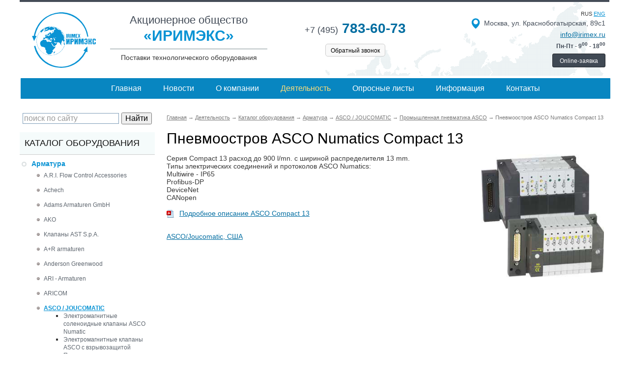

--- FILE ---
content_type: text/html; charset=utf-8
request_url: https://www.irimex.ru/services/catalog/armatura/asco/promyshlennaja_pnevmatika_asco/pnevmoostrov_asco_numatics_compact_13/
body_size: 57872
content:
<!DOCTYPE html>
<html lang="ru">
<head>
<meta charset="utf-8" />
<title>Пневмоостров ASCO Numatics Compact 13</title>
<meta name="keywords" content="Пневмоостров ASCO Numatics Compact 13" />
<meta name="description" content="Поставка высокотехнологичного оборудования и услуг в области технологических систем и оборудования от компании «ИРИМЭКС». Пневмоостров ASCO Numatics Compact 13. Реализация проектов «под ключ» для различных отраслей промышленности. Технологический консалтинг и дистрибуция в России и странах СНГ!" />
<meta name="viewport" content="width=device-width">
<script src="/lib/jquery/jquery.min.js"></script>
<script src="/js/main.js"></script>
<link rel="stylesheet" href="/css/styles.css" />
<link rel="stylesheet" href="/lib/fancybox/source/jquery.fancybox.css" />
<script type="text/javascript" src="/lib/fancybox/source/jquery.fancybox.js"></script>
<script src="/lib/fancybox/my.js"></script>
<link rel="stylesheet" href="/css/catrubs.css" />


<link rel="stylesheet" href="/css/mobile.css">
<script src="/js/mobile.js"></script>
</head>
<body>
<div class="page-wrapper">

<header>
<div class="page-header">
    
    <div class="topline"></div>
    
    <div class="header">
    
        <div class="logo">
            <div class="logo_pic"><a href="/"><img src="/img/int/logo.png" alt="Иримэкс"></a></div>
        </div>
        <div class="top_col2">
            <div class="line_1">Акционерное общество</div> 
            <div class="line_2">«ИРИМЭКС»</div> 
            <div class="line_3">Поставки технологического оборудования</div>
        </div>
        <div class="top_col_phone">
            <div class="phone"><a href="tel:+74957836073" style="text-decoration:none;"><span>+7 (495)</span> 783-60-73</a></div> 
            <div class="callback"><a href="/wins/callback.php" class="fwin_ns" data-fancybox-type="iframe" data-width="700" data-height="700">Обратный звонок</a></div>
        </div>
        <div class="top_col3">
            <div class="rus_eng">rus <a href="/eng/">eng</a></div>
            <div class="address"><img src="/img/int/icon-map.png">Москва, ул. Краснобогатырская, 89с1</div> 
            <div class="email"><a href="mailto:info@irimex.ru">info@irimex.ru</a></div> 
            <div class="grafik">Пн-Пт - 9<sup>00</sup> - 18<sup>00</sup></div>
            <div class="top_order"><div><a href="/wins/order.php" class="fwin_ns" data-fancybox-type="iframe" data-width="700" data-height="700">Online-заявка</a></div></div> 
        </div>
    
    </div>
    <div class="topmenu"><div class="mob_topmenu_lnk hide">&#8801; Меню</div><ul><li><a href="/">Главная</a></li>
<li><a href="/news/">Новости</a></li>
<li><a href="/company/">О компании</a></li>
<li><a href="/services/"><b>Деятельность</b></a></li>
<li><a href="/opros/">Опросные листы</a></li>
<li><a href="/info/">Информация</a></li>
<li><a href="/contacts/">Контакты</a></li>
</ul></div>

</div>
</header>






<div class="page-aside">
<aside>

<div class="ya-site-form ya-site-form_inited_no" onclick="return {'action':'http://www.irimex.ru/ysearch/','arrow':false,'bg':'transparent','fontsize':16,'fg':'#000000','language':'ru','logo':'rb','publicname':'Поиск по irimex.ru','suggest':false,'target':'_self','tld':'ru','type':2,'usebigdictionary':true,'searchid':2109122,'input_fg':'#000000','input_bg':'#ffffff','input_fontStyle':'normal','input_fontWeight':'normal','input_placeholder':'поиск по сайту','input_placeholderColor':'#999999','input_borderColor':'#7f9db9'}"><form action="https://yandex.ru/search/site/" method="get" target="_self"><input type="hidden" name="searchid" value="2109122"/><input type="hidden" name="l10n" value="ru"/><input type="hidden" name="reqenc" value=""/><input type="search" name="text" value=""/><input type="submit" value="Найти"/></form></div><style type="text/css">.ya-page_js_yes .ya-site-form_inited_no { display: none; }</style><script type="text/javascript">(function(w,d,c){var s=d.createElement('script'),h=d.getElementsByTagName('script')[0],e=d.documentElement;if((' '+e.className+' ').indexOf(' ya-page_js_yes ')===-1){e.className+=' ya-page_js_yes';}s.type='text/javascript';s.async=true;s.charset='utf-8';s.src=(d.location.protocol==='https:'?'https:':'http:')+'//site.yandex.net/v2.0/js/all.js';h.parentNode.insertBefore(s,h);(w[c]||(w[c]=[])).push(function(){Ya.Site.Form.init()})})(window,document,'yandex_site_callbacks');</script>
<div class="catalog_menu">
<div class="mob_catalog_menu_lnk hide">&#8801; Каталог оборудования</div><div class="title">Каталог оборудования</div><ul>
<li><a href="/services/catalog/armatura/"><b>Арматура</b></a><ul class="active"><li><a href="/services/catalog/armatura/ari_flow_control_accessories/">A.R.I. Flow Control Accessories</a></li><li><a href="/services/catalog/armatura/achech/">Achech</a></li><li><a href="/services/catalog/armatura/adams/">Adams Armaturen GmbH</a></li><li><a href="/services/catalog/armatura/ako/">AKO</a></li><li><a href="/services/catalog/armatura/ast_spa_ast_valves/">Клапаны AST S.p.A.</a></li><li><a href="/services/catalog/armatura/ar_armaturen/">A+R armaturen</a></li><li><a href="/services/catalog/armatura/anderson_greenwood/">Anderson Greenwood</a></li><li><a href="/services/catalog/armatura/ari_armaturen/">ARI - Armaturen</a></li><li><a href="/services/catalog/armatura/aricom/">ARICOM</a></li><li><a href="/services/catalog/armatura/asco/"><b>ASCO / JOUCOMATIC</b></a><ul class=""><li>
<a href="/services/catalog/armatura/asco/elektromagnitnye_solenoidnye_klapany_asco_numatic/">Электромагнитные соленоидные клапаны ASCO Numatic</a></li><li>
<a href="/services/catalog/armatura/asco/elektromagnitnye_klapany_asco_s_vzryvozasheitoy/">Электромагнитные клапаны ASCO с взрывозащитой</a></li><li>
<a href="/services/catalog/armatura/asco/pnevmoupravljaemye_klapany_asco/">Пневмоуправляемые клапаны ASCO</a></li><li>
<a href="/services/catalog/armatura/asco/impklap_avt/">Импульсные клапаны и автоматика</a></li><li>
<a href="/services/catalog/armatura/asco/diafragmennye_klapany_asco_dlja_sterilnyh_primeneniy/">Диафрагменные клапаны ASCO для стерильных применений</a></li><li>
<a href="/services/catalog/armatura/asco/klapany_asco_dlja_medicinskih_i_analiticheskih_priborov/">Клапаны ASCO для медицинских и аналитических приборов</a></li><li>
<a href="/services/catalog/armatura/asco/kriogennye_klapany_asco_numatics_dlja_nizkih_temperatur/">Криогенные клапаны Asco Numatics для низких температур</a></li><li>
<a href="/services/catalog/armatura/asco/klapany_asco_dlja_zapravochnyh_stanciy/">Клапаны ASCO для заправочных станций</a></li><li>
<a href="/services/catalog/armatura/asco/proporcionalnye_klapany/">Пропорциональные клапаны</a></li><li>
<a href="/services/catalog/armatura/asco/elektromagnitnye_klapany_dlja_vakuuma_asco_numatics/">Электромагнитные клапаны для вакуума ASCO Numatics</a></li><li>
<a href="/services/catalog/armatura/asco/promyshlennaja_pnevmatika_asco/"><b>Промышленная пневматика ASCO</b></a></li></ul></li><li><a href="/services/catalog/armatura/asv_stubbe/">ASV Stubbe</a></li><li><a href="/services/catalog/armatura/rubric_501/">Продукция компании AUMA</a></li><li><a href="/services/catalog/armatura/avk/">AVK International A/S</a></li><li><a href="/services/catalog/armatura/belman/">Belman Production</a></li><li><a href="/services/catalog/armatura/biffi/">Biffi, Италия</a></li><li><a href="/services/catalog/armatura/bohmer/">BOHMER</a></li><li><a href="/services/catalog/armatura/bray_controls/">Bray Controls</a></li><li><a href="/services/catalog/armatura/burkert/">Burkert</a></li><li><a href="/services/catalog/armatura/cera_system/">Cera System</a></li><li><a href="/services/catalog/armatura/chemat/">Шаровые краны CHEMAT</a></li><li><a href="/services/catalog/armatura/clarkson/">Clarkson</a></li><li><a href="/services/catalog/armatura/chisun_valve/">Chisun Valve - шиберные задвижки</a></li><li><a href="/services/catalog/armatura/cmo_valves/">CMO Valves</a></li><li><a href="/services/catalog/armatura/comeval/">Comeval</a></li><li><a href="/services/catalog/armatura/crosby/">Crosby</a></li><li><a href="/services/catalog/armatura/descote/">Descote</a></li><li><a href="/services/catalog/armatura/dewrance/">Dewrance</a></li><li><a href="/services/catalog/armatura/obratniye_klapaniy_dft/">DFT</a></li><li><a href="/services/catalog/armatura/ebro_armaturen/">EBRO ARMATUREN</a></li><li><a href="/services/catalog/armatura/erhard/">ERHARD</a></li><li><a href="/services/catalog/armatura/esa_pyronics/">ESA-Pyronics</a></li><li><a href="/services/catalog/armatura/faf/">FAF</a></li><li><a href="/services/catalog/armatura/famat/">Famat</a></li><li><a href="/services/catalog/armatura/fasani/">Fasani</a></li><li><a href="/services/catalog/armatura/fct/">FCT</a></li><li><a href="/services/catalog/armatura/produktsija_kompanii_fdc/">FDC</a></li><li><a href="/services/catalog/armatura/fip/">FIP</a></li><li><a href="/services/catalog/armatura/flamco/">Flamco</a></li><li><a href="/services/catalog/armatura/flocheck/">FloCheck</a></li><li><a href="/services/catalog/armatura/flow_safe/">Flow safe</a></li><li><a href="/services/catalog/armatura/flowserve/">FLOWSERVE</a></li><li><a href="/services/catalog/armatura/frenzelit/">FRENZELIT, тканевые компенсаторы</a></li><li><a href="/services/catalog/armatura/gachot/">Gachot</a></li><li><a href="/services/catalog/armatura/garlock/">Garlock</a></li><li><a href="/services/catalog/armatura/gefa/">GEFA Processtechnik GmbH</a></li><li><a href="/services/catalog/armatura/genebre/">Genebre S. A.</a></li><li><a href="/services/catalog/armatura/gestra/">GESTRA</a></li><li><a href="/services/catalog/armatura/goetze/">Goetze Armaturen</a></li><li><a href="/services/catalog/armatura/gusmar_gusberti_marcello/">GUSMAR (Gusberti Marcello)</a></li><li><a href="/services/catalog/armatura/hawle/">Hawle</a></li><li><a href="/services/catalog/armatura/nemen/">HEMEH</a></li><li><a href="/services/catalog/armatura/higa/">Продукция компании HIGA</a></li><li><a href="/services/catalog/armatura/hindle/">Hindle</a></li><li><a href="/services/catalog/armatura/hovap/">Hovap</a></li><li><a href="/services/catalog/armatura/honeywell/">Honeywell</a></li><li><a href="/services/catalog/armatura/inoxpa/">INOXPA </a></li><li><a href="/services/catalog/armatura/hora/">HORA</a></li><li><a href="/services/catalog/armatura/intervalve/">Intervalve</a></li><li><a href="/services/catalog/armatura/jc_valves/">JC Valves</a></li><li><a href="/services/catalog/armatura/jouka/">JOUKA</a></li><li><a href="/services/catalog/armatura/k_ball_sharoviye_kraniy/">K-Ball</a></li><li><a href="/services/catalog/armatura/keystone/">Keystone</a></li><li><a href="/services/catalog/armatura/kitz/">KITZ Corporation</a></li><li><a href="/services/catalog/armatura/klein/">Klein</a></li><li><a href="/services/catalog/armatura/kraft/">KRAFT</a></li><li><a href="/services/catalog/armatura/krombach/">Krombach Armaturen</a></li><li><a href="/services/catalog/armatura/ksb/">KSB</a></li><li><a href="/services/catalog/armatura/ktm/">KTM</a></li><li><a href="/services/catalog/armatura/kunkle/">KUNKLE & Cash</a></li><li><a href="/services/catalog/armatura/leser/">LESER</a></li><li><a href="/services/catalog/armatura/lm_valve/">L&M Valve</a></li><li><a href="/services/catalog/armatura/luceat/">Luceat</a></li><li><a href="/services/catalog/armatura/lunkenheimer/">Lunkenheimer</a></li><li><a href="/services/catalog/armatura/lupi/">LUPI</a></li><li><a href="/services/catalog/armatura/mankenberg/">Mankenberg</a></li><li><a href="/services/catalog/armatura/marston/">Marston</a></li><li><a href="/services/catalog/armatura/metso_automation/">Metso Automation</a></li><li><a href="/services/catalog/armatura/mit_armaturen/">MIT Armaturen</a></li><li><a href="/services/catalog/armatura/morin/">Morin</a></li><li><a href="/services/catalog/armatura/narvik/">Продукция компании Narvik</a></li><li><a href="/services/catalog/armatura/narvik_yarway/">Narvik-Yarway</a></li><li><a href="/services/catalog/armatura/neotecha/">Neotecha</a></li><li><a href="/services/catalog/armatura/neles/">Neles</a></li><li><a href="/services/catalog/armatura/pekos/">Pekos</a></li><li><a href="/services/catalog/armatura/noreva/">NOREVA</a></li><li><a href="/services/catalog/armatura/noro/">NORO</a></li><li><a href="/services/catalog/armatura/onis/">ONIS</a></li><li><a href="/services/catalog/armatura/orbinox/">Orbinox</a></li><li><a href="/services/catalog/armatura/pentair_valves_and_controls/">Pentair Valves and Controls</a></li><li><a href="/services/catalog/armatura/avid_privodiy_i_ustroystva_upravlenija/">AVID Приводы и устройства управления</a></li><li><a href="/services/catalog/armatura/persta/">Persta</a></li><li><a href="/services/catalog/armatura/produal/">Produal</a></li><li><a href="/services/catalog/armatura/raimondi/">Raimondi</a></li><li><a href="/services/catalog/armatura/reflex/">Reflex</a></li><li><a href="/services/catalog/armatura/rmg_regel_messtechnik_gmbh/">RMG REGEL + MESSTECHNIK GMBH</a></li><li><a href="/services/catalog/armatura/rovalve/">Rovalve</a></li><li><a href="/services/catalog/armatura/rmi/">RMI</a></li><li><a href="/services/catalog/armatura/samson/">Samson</a></li><li><a href="/services/catalog/armatura/sapag/">Sapag</a></li><li><a href="/services/catalog/armatura/idro_gas_engineering_ige/">Idro Gas Engineering (IGE)</a></li><li><a href="/services/catalog/armatura/sarasin_rsbd/">Sarasin-RSBD</a></li><li><a href="/services/catalog/armatura/sebim/">SEBIM</a></li><li><a href="/services/catalog/armatura/sempell/">Sempell</a></li><li><a href="/services/catalog/armatura/schuf/">SchuF</a></li><li><a href="/services/catalog/armatura/schroedahl/">SCHROEDAHL</a></li><li><a href="/services/catalog/armatura/schroeder_valves_gmbh/">Schroeder Valves GmbH</a></li><li><a href="/services/catalog/armatura/schubert__salzer/">Schubert & Salzer</a></li><li><a href="/services/catalog/armatura/siekmann_econosto/">SIEKMANN ECONOSTO</a></li><li><a href="/services/catalog/armatura/skycera/">SKYCERA</a></li><li><a href="/services/catalog/armatura/starline_spa/">STARLINE SPA</a></li><li><a href="/services/catalog/armatura/swissfluid/">Swissfluid</a></li><li><a href="/services/catalog/armatura/strack/">Strack</a></li><li><a href="/services/catalog/armatura/tecofi/">Tecofi</a></li><li><a href="/services/catalog/armatura/ttv/">TTV</a></li><li><a href="/services/catalog/armatura/tyco_waterworks/">TALIS</a></li><li><a href="/services/catalog/armatura/vanessa/">Vanessa</a></li><li><a href="/services/catalog/armatura/varec/">Varec</a></li><li><a href="/services/catalog/armatura/velan/">Velan</a></li><li><a href="/services/catalog/armatura/vexve/">Vexve</a></li><li><a href="/services/catalog/armatura/vonk/">Vonk</a></li><li><a href="/services/catalog/armatura/warex_valve/">Warex Valve</a></li><li><a href="/services/catalog/armatura/westlock/">Westlock</a></li><li><a href="/services/catalog/armatura/weir/">WEIR</a></li><li><a href="/services/catalog/armatura/winn/">Winn</a></li><li><a href="/services/catalog/armatura/cci_valve/">CCI Valve</a></li><li><a href="/services/catalog/armatura/whessoe/">Whessoe</a></li><li><a href="/services/catalog/armatura/xomox/">XOMOX</a></li><li><a href="/services/catalog/armatura/yakacik_valf_klinger/">Yakacik Valf Klinger</a></li><li><a href="/services/catalog/armatura/yarway/">Yarway</a></li><li><a href="/services/catalog/armatura/zd_valve_co/">ZD Valve Co.</a></li><li><a href="/services/catalog/armatura/zetkama/">Zetkama</a></li><li><a href="/services/catalog/armatura/rupture_pin/">Предохранительные клапаны с разрывной шпилькой RUPTURE PIN</a></li><li><a href="/services/catalog/armatura/himicheskaja_promiyshlennost/">Продукция химической промышленности</a></li><li><a href="/services/catalog/armatura/oborudovanie_proizvoditelja_dorot/">DOROT</a></li><li><a href="/services/catalog/armatura/sammi_machinery/">Sammi Machinery</a></li><li><a href="/services/catalog/armatura/produkcija_zavoda_himapparat/">Продукция Завода "Химаппарат"</a></li></ul></li><li><a href="/services/catalog/avariynye_dushi_fontany/">Аварийные души и фонтаны</a><ul class="float"><li><a href="/services/catalog/avariynye_dushi_fontany/avariyniye_dushi_i_fontaniy_aricom/">Аварийные души и фонтаны ARICOM TECHNOLOGIES</a></li><li><a href="/services/catalog/avariynye_dushi_fontany/elipsa/">Аварийные души и фонтаны ELIPSA Lab</a></li><li><a href="/services/catalog/avariynye_dushi_fontany/krusman/">Аварийные души и фонтаны KRUSMAN</a></li><li><a href="/services/catalog/avariynye_dushi_fontany/elipsa_giapremix/">Аварийные души и фонтаны GIA PREMIX</a></li><li><a href="/services/catalog/avariynye_dushi_fontany/avariyniye_dushi_i_fontaniy_fsp_tech/">Аварийные души и фонтаны FSP TECH Германия </a></li><li><a href="/services/catalog/avariynye_dushi_fontany/haws/">Аварийные души и фонтаны HAWS Corporation</a></li><li><a href="/services/catalog/avariynye_dushi_fontany/encon/">Аварийные души и фонтаны ENCON</a></li><li><a href="/services/catalog/avariynye_dushi_fontany/broen/">Аварийные души и фонтаны BROEN Lab</a></li><li><a href="/services/catalog/avariynye_dushi_fontany/ist/">Аварийные души и фонтаны IST</a></li><li><a href="/services/catalog/avariynye_dushi_fontany/avariynye_dushevye_kabiny_irimeks/">Аварийные душевые кабины ИРИМЭКС</a></li><li><a href="/services/catalog/avariynye_dushi_fontany/avariynye_dushi_i_fontany_dlja_glaz_tof/">Аварийные души и фонтаны для глаз TOF</a></li></ul></li><li><a href="/services/catalog/aktivirovanniye_ugli_i_katalizatoriy/">Активированные угли и катализаторы</a><ul class="float"><li><a href="/services/catalog/aktivirovanniye_ugli_i_katalizatoriy/silcarbon/">Активированные угли SILCARBON</a></li><li><a href="/services/catalog/aktivirovanniye_ugli_i_katalizatoriy/norit/">Активированные угли NORIT</a></li><li><a href="/services/catalog/aktivirovanniye_ugli_i_katalizatoriy/nwc/">Активированный уголь NWC Carbon</a></li><li><a href="/services/catalog/aktivirovanniye_ugli_i_katalizatoriy/donau_carbon/">Активированные угли DONAU CARBON</a></li><li><a href="/services/catalog/aktivirovanniye_ugli_i_katalizatoriy/oblasti_primenenija_produkcii/"> Области применения продукции</a></li><li><a href="/services/catalog/aktivirovanniye_ugli_i_katalizatoriy/aktivirovannye_ugli_derun_charcoal_carbon/">Активированные угли DERUN CHARCOAL CARBON </a></li></ul></li><li><a href="/services/catalog/analiticheskoe_kontrolno_izmeritelnoe_oborudovanie/">Аналитическое и контрольно-измерительное оборудование </a><ul class="float"><li><a href="/services/catalog/analiticheskoe_kontrolno_izmeritelnoe_oborudovanie/atago/">Продукция компании Atago</a></li><li><a href="/services/catalog/analiticheskoe_kontrolno_izmeritelnoe_oborudovanie/endresshauser/">Endress+Hauser </a></li><li><a href="/services/catalog/analiticheskoe_kontrolno_izmeritelnoe_oborudovanie/analizatoriy/">Анализаторы</a></li><li><a href="/services/catalog/analiticheskoe_kontrolno_izmeritelnoe_oborudovanie/kalibratoriy/">Калибраторы</a></li><li><a href="/services/catalog/analiticheskoe_kontrolno_izmeritelnoe_oborudovanie/rashodomery_peremennogo_perepada_davlenija/">Расходомеры переменного перепада давления</a></li><li><a href="/services/catalog/analiticheskoe_kontrolno_izmeritelnoe_oborudovanie/rashodomeriy/">Ультразвуковые расходомеры</a></li><li><a href="/services/catalog/analiticheskoe_kontrolno_izmeritelnoe_oborudovanie/universalniye_stendiy/">Универсальные стенды</a></li><li><a href="/services/catalog/analiticheskoe_kontrolno_izmeritelnoe_oborudovanie/xentaur/">Анализаторы влажности жидкостей и газов Xentaur</a></li><li><a href="/services/catalog/analiticheskoe_kontrolno_izmeritelnoe_oborudovanie/avtomaticheskaja_sistema_monitoringa_dymovyh_vybrosov_spe_sga/">Автоматическая система мониторинга дымовых выбросов СПЕ СГА</a></li></ul></li><li><a href="/services/catalog/gazoochistniye_sistemiy_i_filtriy/">Газоочистные системы и фильтры</a><ul class="float"><li><a href="/services/catalog/gazoochistniye_sistemiy_i_filtriy/ionoobmenniye_filtriy/">Ионообменные фильтры </a></li><li><a href="/services/catalog/gazoochistniye_sistemiy_i_filtriy/skrubber/">Скруббер</a></li><li><a href="/services/catalog/gazoochistniye_sistemiy_i_filtriy/volokno_kationoobmennoe_mion_k_15_prjaja_k_15/">Волокно катионообменное МИОН  К-15 (ПРЯЖА К-15)  </a></li></ul></li><li><a href="/services/catalog/reheat/">Горелочные системы</a><ul class="float"><li><a href="/services/catalog/reheat/cib_unigas/">Горелки CIB UNIGAS</a></li><li><a href="/services/catalog/reheat/esa_pyronics/">Горелки и горелочные системы ESA-Pyronics</a></li><li><a href="/services/catalog/reheat/oilon/">Горелки OILON</a></li><li><a href="/services/catalog/reheat/gorelki_riello/">Горелки Riello</a></li><li><a href="/services/catalog/reheat/saacke/">Горелки SAACKE</a></li><li><a href="/services/catalog/reheat/gorelki_rekumat/">Горелки REKUMAT</a></li><li><a href="/services/catalog/reheat/monoblochnye_gazovye_gorelki_emma/">Моноблочные газовые горелки EMMA</a></li></ul></li><li><a href="/services/catalog/dvigateli_motor_reduktory/">Двигатели, мотор-редукторы</a><ul class="float"><li><a href="/services/catalog/dvigateli_motor_reduktory/balkansko_eho/">Balkansko Echo (Балканско ехо)</a></li><li><a href="/services/catalog/dvigateli_motor_reduktory/bauer_gear_motor_gmbh/">Bauer Gear Motor GmbH</a></li><li><a href="/services/catalog/dvigateli_motor_reduktory/lenze/">LENZE</a></li></ul></li><li><a href="/services/catalog/kompensatoriy_i_kompensacionniye_ustroystva/">Компенсаторы, компенсационные устройства и металлорукава</a><ul class="float"><li><a href="/services/catalog/kompensatoriy_i_kompensacionniye_ustroystva/kompensatory_ayvaz/">Компенсаторы и гибкие металлические шланги AYVAZ</a></li><li><a href="/services/catalog/kompensatoriy_i_kompensacionniye_ustroystva/frenzelit/">Компенсаторы FRENZELIT Германия, тканевые компенсаторы</a></li><li><a href="/services/catalog/kompensatoriy_i_kompensacionniye_ustroystva/kompensatoriy_giorgi_engineering_srl/">Компенсаторы GIORGI ENGINEERING SRL Италия</a></li><li><a href="/services/catalog/kompensatoriy_i_kompensacionniye_ustroystva/intermetaflex_politeknik/">Компенсаторы Politeknik Турция</a></li><li><a href="/services/catalog/kompensatoriy_i_kompensacionniye_ustroystva/gibkie_trubnye_soedinenija_i_kompensatory_stenflex/">Гибкие трубные соединения и компенсаторы STENFLEX</a></li><li><a href="/services/catalog/kompensatoriy_i_kompensacionniye_ustroystva/baum/">Компенсаторы BAUM</a></li><li><a href="/services/catalog/kompensatoriy_i_kompensacionniye_ustroystva/uro_akovic_kompenzatori_doo/">Duro Dakovic Kompenzatori d.o.o</a></li><li><a href="/services/catalog/kompensatoriy_i_kompensacionniye_ustroystva/stabilizatoriy_davlenija_sd/">Стабилизаторы давления (СД)</a></li><li><a href="/services/catalog/kompensatoriy_i_kompensacionniye_ustroystva/montaj_i_ekspluatacija_kompensatorov/">Монтаж и эксплуатация компенсаторов</a></li><li><a href="/services/catalog/kompensatoriy_i_kompensacionniye_ustroystva/salnikoviye_kompensatoriy/">Сальниковые компенсаторы</a></li><li><a href="/services/catalog/kompensatoriy_i_kompensacionniye_ustroystva/linzoviye_kompensatoriy/">Компенсаторы линзовые</a></li><li><a href="/services/catalog/kompensatoriy_i_kompensacionniye_ustroystva/startoviye_kompensatoriy/">Стартовые компенсаторы</a></li><li><a href="/services/catalog/kompensatoriy_i_kompensacionniye_ustroystva/silfonniye_kompensatoriy/">Сильфонные компенсаторы</a></li><li><a href="/services/catalog/kompensatoriy_i_kompensacionniye_ustroystva/startoviye_silfonniye_kompensatoriy/">Стартовые сильфонные компенсаторы</a></li><li><a href="/services/catalog/kompensatoriy_i_kompensacionniye_ustroystva/kompensatoriy_ru/">Компенсаторы российского производства</a></li><li><a href="/services/catalog/kompensatoriy_i_kompensacionniye_ustroystva/metallorukava_vzm/">Металлорукава ВЗМ</a></li></ul></li><li><a href="/services/catalog/kompressornoe_oborudovanie/">Компрессорное оборудование</a><ul class="float"><li><a href="/services/catalog/kompressornoe_oborudovanie/bauer_kompressoren/">BAUER KOMPRESSOREN</a></li><li><a href="/services/catalog/kompressornoe_oborudovanie/dalgakiran/">DALGAKIRAN</a></li><li><a href="/services/catalog/kompressornoe_oborudovanie/porshnevye_kompressory/">Поршневые компрессоры</a></li><li><a href="/services/catalog/kompressornoe_oborudovanie/membrannye_kompressory/">Мембранные компрессоры</a></li><li><a href="/services/catalog/kompressornoe_oborudovanie/spiralnye_kompressory/">Спиральные компрессоры</a></li><li><a href="/services/catalog/kompressornoe_oborudovanie/vintovye_kompressory/">Винтовые компрессоры</a></li><li><a href="/services/catalog/kompressornoe_oborudovanie/rotorno_plastinchatye_kompressory/">Роторно-пластинчатые компрессоры</a></li><li><a href="/services/catalog/kompressornoe_oborudovanie/centrobejnye_kompressory/">Центробежные компрессоры</a></li><li><a href="/services/catalog/kompressornoe_oborudovanie/kompressory_tipa_rutsa_roots/">Компрессоры Roots</a></li></ul></li><li><a href="/services/catalog/kotelnoe_oborudovanie/">Котельное оборудование</a><ul class="float"><li><a href="/services/catalog/kotelnoe_oborudovanie/clayton_industries/">Котельное оборудование Clayton Industries</a></li><li><a href="/services/catalog/kotelnoe_oborudovanie/bbs_gmbh/">Котлы и котельное оборудование BBS GmbH</a></li><li><a href="/services/catalog/kotelnoe_oborudovanie/dymohodnye_sistemy_jeremias/">Дымоходные системы Jeremias</a></li><li><a href="/services/catalog/kotelnoe_oborudovanie/parogeneratory_promyshlennye_alba/">Парогенераторы промышленные Alba</a></li><li><a href="/services/catalog/kotelnoe_oborudovanie/vodogreynye_kotly_schuster/">Водогрейные котлы Schuster</a></li><li><a href="/services/catalog/kotelnoe_oborudovanie/kotly_erensan/">Котлы Erensan</a></li></ul></li><li><a href="/services/catalog/nasosnoe_oborudovanie/">Насосное оборудование</a><ul class="float"><li><a href="/services/catalog/nasosnoe_oborudovanie/saer_elettropompe_spa/">Насосы SAER Elettropompe S.p.A.</a></li><li><a href="/services/catalog/nasosnoe_oborudovanie/seko/">Насосы SEKO</a></li><li><a href="/services/catalog/nasosnoe_oborudovanie/milton_roy/">Насосы дозировочные Milton Roy</a></li><li><a href="/services/catalog/nasosnoe_oborudovanie/caprari/"> Насосы CAPRARI</a></li><li><a href="/services/catalog/nasosnoe_oborudovanie/dp_pumps/">Насосы и насосные установки DP-PUMPS</a></li><li><a href="/services/catalog/nasosnoe_oborudovanie/ebara/">Насосы EBARA</a></li><li><a href="/services/catalog/nasosnoe_oborudovanie/grundfos/">Насосы GRUNDFOS</a></li><li><a href="/services/catalog/nasosnoe_oborudovanie/watson_marlow/">Трубные насосы WATSON-MARLOW </a></li><li><a href="/services/catalog/nasosnoe_oborudovanie/pompetravaini/">Насосы Pompetravaini</a></li><li><a href="/services/catalog/nasosnoe_oborudovanie/tsurumi_pump/">Насосы Tsurumi</a></li><li><a href="/services/catalog/nasosnoe_oborudovanie/germetichniye_nasosiy_optimex_facilities_2/">Герметичные насосы OPTIMEX </a></li><li><a href="/services/catalog/nasosnoe_oborudovanie/nasosy_solidpump/">Насосы Solidpump</a></li><li><a href="/services/catalog/nasosnoe_oborudovanie/nasosy_flux/">Насосы Flux</a></li><li><a href="/services/catalog/nasosnoe_oborudovanie/nasosy_debem/">Насосы Debem</a></li><li><a href="/services/catalog/nasosnoe_oborudovanie/peristalticheskie_i_shpricevye_nasosy_shenchen/">Перистальтические и шприцевые насосы Innofluid (до 2024 г. Shenchen)</a></li></ul></li><li><a href="/services/catalog/pnevmaticheskoe_oborudovanie/">Пневматическое оборудование FESTO</a><ul class="float"><li><a href="/services/catalog/pnevmaticheskoe_oborudovanie/pnevmaticheskie_privody/">Пневматические приводы</a></li><li><a href="/services/catalog/pnevmaticheskoe_oborudovanie/servopnevmaticheskie_sistemy_pozicionirovanija/">Сервопневматические системы позиционирования</a></li><li><a href="/services/catalog/pnevmaticheskoe_oborudovanie/elektromehanicheskie_privody/">Электромеханические приводы</a></li><li><a href="/services/catalog/pnevmaticheskoe_oborudovanie/dvigateli_i_kontrollery/">Двигатели и контроллеры</a></li><li><a href="/services/catalog/pnevmaticheskoe_oborudovanie/zahvaty/">Захваты</a></li><li><a href="/services/catalog/pnevmaticheskoe_oborudovanie/sistema_peremesheenija/">Система перемещения</a></li><li><a href="/services/catalog/pnevmaticheskoe_oborudovanie/vakuumnaja_tehnika/">Вакуумная техника</a></li><li><a href="/services/catalog/pnevmaticheskoe_oborudovanie/raspredeliteli/">Распределители</a></li><li><a href="/services/catalog/pnevmaticheskoe_oborudovanie/pnevmoostrova/">Пневмоострова</a></li><li><a href="/services/catalog/pnevmaticheskoe_oborudovanie/motion_terminal/">Motion Terminal</a></li><li><a href="/services/catalog/pnevmaticheskoe_oborudovanie/datchiki/">Датчики</a></li><li><a href="/services/catalog/pnevmaticheskoe_oborudovanie/sistemy_obrabotki_izobrajeniy/">Системы обработки изображений</a></li><li><a href="/services/catalog/pnevmaticheskoe_oborudovanie/podgotovka_sjatogo_vozduha/">Подготовка сжатого воздуха</a></li><li><a href="/services/catalog/pnevmaticheskoe_oborudovanie/sistema_pnevmaticheskih_fitingov/">Система пневматических фитингов</a></li><li><a href="/services/catalog/pnevmaticheskoe_oborudovanie/elektricheskaja_tehnika_upravlenija/">Электрическая техника управления</a></li><li><a href="/services/catalog/pnevmaticheskoe_oborudovanie/tehnologija_upravlenija/">Технология управления</a></li><li><a href="/services/catalog/pnevmaticheskoe_oborudovanie/programmnoe_obespechenie/">Программное обеспечение</a></li><li><a href="/services/catalog/pnevmaticheskoe_oborudovanie/drugoe_pnevmaticheskoe_oborudovanie/">Другое пневматическое оборудование</a></li><li><a href="/services/catalog/pnevmaticheskoe_oborudovanie/tehnika_nepreryvnyh_processov/">Техника непрерывных процессов</a></li><li><a href="/services/catalog/pnevmaticheskoe_oborudovanie/gotovye_k_ustanovke_reshenija/">Готовые к установке решения</a></li><li><a href="/services/catalog/pnevmaticheskoe_oborudovanie/sistemy_orientirovannye_na_funkcii/">Системы ориентированные на функции</a></li></ul></li><li><a href="/services/catalog/protivopozharnaya_zaschita/">Противопожарное оборудование</a><ul class="float"><li><a href="/services/catalog/protivopozharnaya_zaschita/produkcija_duyar/">Продукция DUYAR</a></li><li><a href="/services/catalog/protivopozharnaya_zaschita/inbal/">Продукция для систем пожаротушения Inbal</a></li><li><a href="/services/catalog/protivopozharnaya_zaschita/viking/">Системы пожаротушения Viking</a></li><li><a href="/services/catalog/protivopozharnaya_zaschita/tyco_fire__building_products/">Tyco Fire & Building Products водяное и пенное пожаротушение</a></li><li><a href="/services/catalog/protivopozharnaya_zaschita/gazovoe_pennoe_vodjanoe_pojarotushenie_eusebi_impi/">Газовое, пенное, водяное пожаротушение EUSEBI IMPIANTI</a></li><li><a href="/services/catalog/protivopozharnaya_zaschita/dinansi/">Продукция DINANSI</a></li><li><a href="/services/catalog/protivopozharnaya_zaschita/cd/">Продукция CD</a></li><li><a href="/services/catalog/protivopozharnaya_zaschita/higa/">Пожарные гидранты HIGA</a></li><li><a href="/services/catalog/protivopozharnaya_zaschita/nasosiy_stancii/">Насосы, насосные станции пожаротушения</a></li><li><a href="/services/catalog/protivopozharnaya_zaschita/minimax/">Решения для пожаротушения Minimax</a></li><li><a href="/services/catalog/protivopozharnaya_zaschita/penoobrazovatel_uniseral/">Пенообразователь UNISERAL</a></li><li><a href="/services/catalog/protivopozharnaya_zaschita/mueller/">Противопожарная запорная арматура Mueller CO с клеймом UL/FM</a></li><li><a href="/services/catalog/protivopozharnaya_zaschita/oborudovanie_dlja_sistem_pojarotushenija_adl/">Пожаротушение производителя Reliable - США</a></li><li><a href="/services/catalog/protivopozharnaya_zaschita/oborudovanie_dlja_sistem_pojarotushenija/">Оборудование для систем пожаротушения</a></li><li><a href="/services/catalog/protivopozharnaya_zaschita/aeon/">Aeon арматура для противопожарной защиты с клеймом UL/FM</a></li><li><a href="/services/catalog/protivopozharnaya_zaschita/fire_force/">Fire Force системы пенного и водяного пожаротушения</a></li><li><a href="/services/catalog/protivopozharnaya_zaschita/turbodozatory_penoobrazovatelja_pojarnye_hardoz/">Турбодозаторы пенообразователя пожарные HARDOZ</a></li></ul></li><li><a href="/services/catalog/sistemiy_vodopodgotovki/">Системы водоподготовки и очистки воды</a><ul class="float"><li><a href="/services/catalog/sistemiy_vodopodgotovki/new_logic_research/">New Logic Research</a></li><li><a href="/services/catalog/sistemiy_vodopodgotovki/ochistka_pitevoy_vodiy/">Очистка питьевой воды</a></li><li><a href="/services/catalog/sistemiy_vodopodgotovki/ochistka_stochniyh_vod/">Очистка сточных вод</a></li><li><a href="/services/catalog/sistemiy_vodopodgotovki/filtry_polimery/">Фильтрационные системы из полимерных материалов</a></li><li><a href="/services/catalog/sistemiy_vodopodgotovki/ultrafiolet/">Оборудование ультрафиолетового обеззараживания воды</a></li></ul></li><li><a href="/services/catalog/teploobmennoe_oborudovanie/">Теплообменное оборудование, рекуператоры</a><ul class="float"><li><a href="/services/catalog/teploobmennoe_oborudovanie/ridan/">Теплообменное оборудование Ридан</a></li><li><a href="/services/catalog/teploobmennoe_oborudovanie/sondex/">Теплообменное оборудование Sondex</a></li><li><a href="/services/catalog/teploobmennoe_oborudovanie/funke/">Теплообменное оборудование Funke</a></li><li><a href="/services/catalog/teploobmennoe_oborudovanie/tranter/">Теплообменное оборудование Tranter</a></li><li><a href="/services/catalog/teploobmennoe_oborudovanie/nemen/">Теплообменники SECESPOL</a></li><li><a href="/services/catalog/teploobmennoe_oborudovanie/medno_alyuminevye_teploobmenniki/">Медно алюминевые теплообменники</a></li></ul></li><li><a href="/services/catalog/filtracionniye_sistemiy/">Фильтрационные системы для жидкостей и газов</a><ul class="float"><li><a href="/services/catalog/filtracionniye_sistemiy/andritz/">Фильтрационное оборудование компании ANDRITZ</a></li><li><a href="/services/catalog/filtracionniye_sistemiy/inoco/">INOCO</a></li><li><a href="/services/catalog/filtracionniye_sistemiy/larox/">Фильтры и оборудование LAROX</a></li><li><a href="/services/catalog/filtracionniye_sistemiy/verlicchi_srl/">Фильтры и оборудование VERLICCHI S.R.L.</a></li><li><a href="/services/catalog/filtracionniye_sistemiy/filtracionniye_sistemiy/">Фильтрационные системы для жидкостей и газов</a></li><li><a href="/services/catalog/filtracionniye_sistemiy/cpm_microfiltration/">Оборудование CPM Microfiltration</a></li><li><a href="/services/catalog/filtracionniye_sistemiy/filtry_tekleen/">Фильтры и фильтрационные системы TEKLEEN Automatic Filters INC</a></li><li><a href="/services/catalog/filtracionniye_sistemiy/ustrojstva_nepreryvnyx_smennyx_sit_dlja_polimerov/">Устройства непрерывных сменных фильтров для полимеров</a></li><li><a href="/services/catalog/filtracionniye_sistemiy/bystrohodnyy_vakuumnyy_filtr_bvf/">Быстроходный Вакуумный Фильтр БВФ</a></li><li><a href="/services/catalog/filtracionniye_sistemiy/filtr_sgustitel_s_filtrovalnymi_kriket_elementami/">Фильтр-сгуститель с фильтровальными крикет-элементами</a></li><li><a href="/services/catalog/filtracionniye_sistemiy/kamerno_membrannyy_filtr_press/">Камерно-мембранный фильтр-пресс</a></li><li><a href="/services/catalog/filtracionniye_sistemiy/oborudovanie_dlja_izvlechenija_metallov/">Оборудование для извлечения металлов</a></li><li><a href="/services/catalog/filtracionniye_sistemiy/vakuum_apparat_periodicheskogo_deystvija_s_prinuditelnoy_cirkuljaciey/">Вакуум-аппарат периодического действия с принудительной циркуляцией</a></li><li><a href="/services/catalog/filtracionniye_sistemiy/gorizontalnaja_filtruyusheaja_osaditelnaja_centrifuga/">Горизонтальная фильтрующая осадительная центрифуга</a></li><li><a href="/services/catalog/filtracionniye_sistemiy/mnogotrubnaja_sushilno_ohladitelnaja_ustanovka/"> Многотрубная сушильно-охладительная установка</a></li><li><a href="/services/catalog/filtracionniye_sistemiy/dvushnekovyy_press/">Двушнековый пресс</a></li><li><a href="/services/catalog/filtracionniye_sistemiy/meshochnyy_protochnyy_filtr/">Мешочный проточный фильтр</a></li><li><a href="/services/catalog/filtracionniye_sistemiy/filtruyusheaja_centrifuga_nepreryvnogo_deystvija_s_konicheskim_rotorom/">Фильтрующая центрифуга непрерывного действия с коническим ротором</a></li><li><a href="/services/catalog/filtracionniye_sistemiy/filtruyusheaja_vertikalnaja_centrifuga_periodicheskogo_deystvija_s_podvesnym_rotorom/">Фильтрующая вертикальная центрифуга периодического действия с подвесным ротором</a></li></ul></li><li><a href="/services/catalog/conditioners/">Оборудование для систем охлаждения и вентиляции</a><ul class="float"><li><a href="/services/catalog/conditioners/rizzi_engineering/">Оборудование для сажеобдува RIZZI ENGINEERING</a></li><li><a href="/services/catalog/conditioners/baltimore_aircoil_oz/">Градирни открытого и закрытого типа Baltimore Aircoil</a></li><li><a href="/services/catalog/conditioners/isparitelniye_kondensatoriy_baltimore_aircoil/">Испарительные конденсаторы Baltimore Aircoil</a></li><li><a href="/services/catalog/conditioners/vodosberegayusheie_kondensatoriy_baltimore_aircoil/">Водосберегающие конденсаторы Baltimore Aircoil</a></li><li><a href="/services/catalog/conditioners/hladoakkumuliruyusheie_bloki_baltimore_aircoil/">Хладоаккумулирующие блоки Baltimore Aircoil</a></li><li><a href="/services/catalog/conditioners/vozduhoduvki_i_sistemiy_aeracii_robuschi/">Воздуходувки и системы аэрации ROBUSCHI</a></li><li><a href="/services/catalog/conditioners/gradirni_i_isparitelniye_kondensatoriy_decsa/">Градирни и испарительные конденсаторы DECSA</a></li></ul></li><li><a href="/services/catalog/truboprovodiy/">Трубопроводы, трубы и изоляционные материалы</a><ul class="float"><li><a href="/services/catalog/truboprovodiy/vchshg/">Трубы и фасонные части из высокопрочного чугуна с шаровидным графитом (ВЧШГ) </a></li><li><a href="/services/catalog/truboprovodiy/trubiy_iz_stekloplastika/">Трубы и фасонные части из стеклопластика (СПТ) </a></li><li><a href="/services/catalog/truboprovodiy/rezinoviye_truboprovodiy/">Промышленные резиновые трубопроводы и элементы, резиновые компенсаторы</a></li><li><a href="/services/catalog/truboprovodiy/baum_kunststoffe_gmbh/">Продукция BAUM KUNSTSTOFFE GMBH - футерованные трубопроводы и элементы</a></li><li><a href="/services/catalog/truboprovodiy/jacob_gmbh/">Трубопроводы Jacob</a></li><li><a href="/services/catalog/truboprovodiy/asv_stubbe/">Продукция ASV Stubbe - арматура и трубопроводы для агрессивных и абразивных сред</a></li><li><a href="/services/catalog/truboprovodiy/hpvh/">Пластиковые трубы и фитинги из ХПВХ</a></li><li><a href="/services/catalog/truboprovodiy/pipeline_engeeniring/">Системы очистки трубопроводов Pipeline Engeeniring</a></li><li><a href="/services/catalog/truboprovodiy/sweco_fab_inc/">Sweco Fab, Inc.</a></li></ul></li><li><a href="/services/catalog/detali_truboprovoda/">Детали трубопровода </a><ul class="float"><li><a href="/services/catalog/detali_truboprovoda/otvody/">Отводы </a></li><li><a href="/services/catalog/detali_truboprovoda/perehody/">Переходы</a></li><li><a href="/services/catalog/detali_truboprovoda/troyniki/">Тройники </a></li><li><a href="/services/catalog/detali_truboprovoda/shtucery/">Штуцеры</a></li><li><a href="/services/catalog/detali_truboprovoda/zaglushki/">Заглушки</a></li><li><a href="/services/catalog/detali_truboprovoda/veldolet_weldolet/">Велдолет (Weldolet)</a></li><li><a href="/services/catalog/detali_truboprovoda/montajnaja_flancevaja_vstavka/">Монтажная фланцевая вставка</a></li><li><a href="/services/catalog/detali_truboprovoda/ukazatel_temperaturnyh_peremesheeniy_paroprovodov/">Указатель температурных перемещений паропроводов</a></li><li><a href="/services/catalog/detali_truboprovoda/uzel_otbora_prob_dlja_analiticheskogo_kontrolja/">Узел отбора проб для аналитического контроля</a></li></ul></li><li><a href="/services/catalog/bitum/">Оборудование для расфасовки битумов</a></li><li><a href="/services/catalog/sera/">Оборудование для грануляции серы и других расплавленных продуктов</a><ul class="float"><li><a href="/services/catalog/sera/oborudovanie_kompanii_polimech/">Оборудование компании Polimech</a></li></ul></li><li><a href="/services/catalog/neftegaz_him/">Оборудование для нефтегазоперерабатывающей и химической  промышленности, обустройства месторождений</a><ul class="float"><li><a href="/services/catalog/neftegaz_him/nasosiy_magnatex___germetichniye_nasosiy_s_magnitn/">Насосы Magnatex - герметичные насосы с магнитной муфтой</a></li><li><a href="/services/catalog/neftegaz_him/rizzi_engineering/">Оборудование  RIZZI Engineering</a></li><li><a href="/services/catalog/neftegaz_him/granuljacia_seriy/">Оборудование для грануляции серы и других расплавленных продуктов</a></li><li><a href="/services/catalog/neftegaz_him/sistemy_promyshlennoy_filtracii_dango__dienenthal_filtertechnik/">Системы промышленной фильтрации DANGO & DIENENTHAL Filtertechnik</a></li><li><a href="/services/catalog/neftegaz_him/eaton/">Системы промышленной фильтрации Eaton (Ronningen-Petter) для НПЗ</a></li><li><a href="/services/catalog/neftegaz_him/oborudovanie_rivertrace_engineering_dlja_monitorin/">Оборудование Rivertrace Engineering для мониторинга и анализа остаточного содержания нефтепродуктов, масел и мех. примесей в воде</a></li><li><a href="/services/catalog/neftegaz_him/apparaty_obduvki_poverhnostey_nagreva_sajeobduvka_powerz/">АППАРАТЫ ОБДУВКИ ПОВЕРХНОСТЕЙ НАГРЕВА (САЖЕОБДУВКА)</a></li><li><a href="/services/catalog/neftegaz_him/oborudovanie_dlja_peredachi_tepla_kompanii_lp_spa/">Оборудование для передачи тепла L.P. Spa</a></li></ul></li><li><a href="/services/catalog/obrabotka_sypuchix_materialov/">Оборудование для обработки сыпучих материалов и дозирования</a><ul class="float"><li><a href="/services/catalog/obrabotka_sypuchix_materialov/wam_group/">Оборудование для различных отраслей WAM Group</a></li></ul></li><li><a href="/services/catalog/elektricheskie_podogrevateli/">Электрические взрывобезопасные подогреватели и системы электроподогрева</a><ul class="float"><li><a href="/services/catalog/elektricheskie_podogrevateli/exheat/">Взрывобезопасные подогреватели EXHEAT</a></li><li><a href="/services/catalog/elektricheskie_podogrevateli/exheat_2/">EXHEAT - системы взрывобезопасного погружного и проточного электрообогрева</a></li><li><a href="/services/catalog/elektricheskie_podogrevateli/fati/">F.A.T.I. - промышленные электрические нагреватели</a></li></ul></li><li><a href="/services/catalog/izoljacionniye_materialiy/">Изоляционные материалы</a><ul class="float"><li><a href="/services/catalog/izoljacionniye_materialiy/kaolinoviye_plitiy_ktp/">Каолиновые плиты КТП</a></li><li><a href="/services/catalog/izoljacionniye_materialiy/kaolinoviye_uplotnitelniye_plitiy_ktpu/">Каолиновые уплотнительные плиты  КТПУ</a></li><li><a href="/services/catalog/izoljacionniye_materialiy/bazaltoviye_plitiy_btp/">Базальтовые плиты БТП</a></li><li><a href="/services/catalog/izoljacionniye_materialiy/plitiy_duraboard/">Плиты Duraboard </a></li><li><a href="/services/catalog/izoljacionniye_materialiy/plitiy_millboard/">Плиты Millboard</a></li><li><a href="/services/catalog/izoljacionniye_materialiy/odejala_fiberfrax_durablanket/">Одеяла Fiberfrax Durablanket </a></li><li><a href="/services/catalog/izoljacionniye_materialiy/mokriye_odejala_fiberfrax/">Мокрые одеяла Fiberfrax </a></li><li><a href="/services/catalog/izoljacionniye_materialiy/odejala_fibermax/">Одеяла Fibermax </a></li></ul></li><li><a href="/services/catalog/nestandartnoe_oborudovanie_dlja_metallurgicheskogo_i_koksohimicheskogo_proizvodstv/">Нестандартное оборудование для металлургического и коксохимического производства</a><ul class="float"><li><a href="/services/catalog/nestandartnoe_oborudovanie_dlja_metallurgicheskogo_i_koksohimicheskogo_proizvodstv/nestandartnaja_armatura/">Нестандартная арматура</a></li></ul></li><li><a href="/services/catalog/uplotnenija_i_soedinitelnye_elementy/">Уплотнения и соединительные элементы</a><ul class="float"><li><a href="/services/catalog/uplotnenija_i_soedinitelnye_elementy/tt_gaskets/">TT GASKETS - уплотнения, сальниковые набивки и шумоизоляторы.</a></li><li><a href="/services/catalog/uplotnenija_i_soedinitelnye_elementy/garlock/">Garlock - уплотнения и уплотнительные системы</a></li><li><a href="/services/catalog/uplotnenija_i_soedinitelnye_elementy/eagleburgmann/">EagleBurgmann - промышленные уплотнения</a></li><li><a href="/services/catalog/uplotnenija_i_soedinitelnye_elementy/anga/">ANGA - торцевые уплотнения</a></li><li><a href="/services/catalog/uplotnenija_i_soedinitelnye_elementy/krausz/">Krausz </a></li><li><a href="/services/catalog/uplotnenija_i_soedinitelnye_elementy/straub/">Straub</a></li><li><a href="/services/catalog/uplotnenija_i_soedinitelnye_elementy/pokorny/">POKORNY</a></li></ul></li><li><a href="/services/catalog/elektroprivody_pnevmoprivody_gidroprivody_i_reduktory/">Электроприводы, пневмоприводы, гидроприводы и редукторы</a><ul class="float"><li><a href="/services/catalog/elektroprivody_pnevmoprivody_gidroprivody_i_reduktory/auma/">AUMA</a></li><li><a href="/services/catalog/elektroprivody_pnevmoprivody_gidroprivody_i_reduktory/ra_system/">RA SYSTEM</a></li><li><a href="/services/catalog/elektroprivody_pnevmoprivody_gidroprivody_i_reduktory/framo_morat/">Framo Morat</a></li></ul></li><li><a href="/services/catalog/forsunki_sistemy_raspylenija/">Форсунки, распылительные коллекторы, системы распыления</a><ul class="float"><li><a href="/services/catalog/forsunki_sistemy_raspylenija/forsunki_i_raspylitelnye_sistemy_lechler/">Форсунки и распылительные системы Lechler</a></li><li><a href="/services/catalog/forsunki_sistemy_raspylenija/raspylitelnye_forsunki_bex/">Распылительные форсунки BEX</a></li></ul></li></ul></div>

<div class="left_order"><div><a href="/wins/order.php" class="fwin_ns" data-fancybox-type="iframe" data-width="700" data-height="700">Online-заявка</a></div></div>


</aside>
</div>






<div class="page-mainsection">

<div class="breadcrumbs"><div itemscope itemtype="http://data-vocabulary.org/Breadcrumb"><a href="/" itemprop="url"><span itemprop="title">Главная</span></a> → <div itemprop="child" itemscope itemtype="http://data-vocabulary.org/Breadcrumb"><a href="/services/" itemprop="url"><span itemprop="title">Деятельность</span></a> → <div itemprop="child" itemscope itemtype="http://data-vocabulary.org/Breadcrumb"><a href="/services/catalog/" itemprop="url"><span itemprop="title">Каталог оборудования</span></a> → <div itemprop="child" itemscope itemtype="http://data-vocabulary.org/Breadcrumb"><a href="/services/catalog/armatura/" itemprop="url"><span itemprop="title">Арматура</span></a> → <div itemprop="child" itemscope itemtype="http://data-vocabulary.org/Breadcrumb"><a href="/services/catalog/armatura/asco/" itemprop="url"><span itemprop="title">ASCO / JOUCOMATIC</span></a> → <div itemprop="child" itemscope itemtype="http://data-vocabulary.org/Breadcrumb"><a href="/services/catalog/armatura/asco/promyshlennaja_pnevmatika_asco/" itemprop="url"><span itemprop="title">Промышленная пневматика ASCO</span></a> → <div itemprop="child" itemscope itemtype="http://data-vocabulary.org/Breadcrumb"><span itemprop="title">Пневмоостров ASCO Numatics Compact 13</span></div></div></div></div></div></div></div></div>



<h1>Пневмоостров ASCO Numatics Compact 13</h1>

<div><div class="content"><div><img src="/files/catrubs/imgs/10318/13.jpg" style="float: right; border-width: 0px; border-style: solid; height: 250px; width: 250px; margin-left: 10px; margin-right: 10px;" />Серия Compact 13 расход до 900 l/mn. с шириной распределителя 13 mm.</div>

<div>Типы электрических соединений и протоколов ASCO Numatics:</div>

<div>Multiwire - IP65&nbsp;</div>

<div>Profibus-DP&nbsp;</div>

<div>DeviceNet&nbsp;</div>

<div>CANopen</div>

<div>&nbsp;</div>

<div><a href="/files/catrubs/files/10318/13.pdf"><img align="absmiddle" border="0" height="16" src="/img/icons/filetypes/pdf.png" style="padding:0 10px 0 0;" width="16" />Подробное описание&nbsp;ASCO Compact 13</a></div>
</div>
<div style="padding:30px 0;"><a href="/services/catalog/armatura/asco/">ASCO/Joucomatic, США </a></div></div>



</div>












<div class="page-footer-buffer"></div>
<footer>
<div class="page-footer">

<div class="footer">
    <div class="btm_logo">
        <img src="/img/int/logo-bottom.png">
    </div>
    <div class="btm_company">
        <!--div class="line1">Иримэкс</div-->
        <div class="line2">Поставки<br>технологического оборудования</div>
        <div class="line3">&copy;&nbsp;2003&ndash;2026 irimex.ru</div>
    </div>
    <div class="btm_right">
        <div class="bottommenu">
<a href="https://www.irimex.ru/">Главная</a>
<a href="https://www.irimex.ru/news/">Новости</a>
<a href="https://www.irimex.ru/company/">О компании</a>
<a href="https://www.irimex.ru/services/"><b>Деятельность</b></a>
<a href="https://www.irimex.ru/opros/">Опросные листы</a>
<a href="https://www.irimex.ru/info/">Информация</a>
<a href="https://www.irimex.ru/contacts/">Контакты</a>
</div>

        <div class="counters">


<!-- Yandex.Metrika counter -->
<script type="text/javascript" >
   (function(m,e,t,r,i,k,a){m[i]=m[i]||function(){(m[i].a=m[i].a||[]).push(arguments)};
   m[i].l=1*new Date();k=e.createElement(t),a=e.getElementsByTagName(t)[0],k.async=1,k.src=r,a.parentNode.insertBefore(k,a)})
   (window, document, "script", "https://mc.yandex.ru/metrika/tag.js", "ym");

   ym(13183741, "init", {
        clickmap:true,
        trackLinks:true,
        accurateTrackBounce:true,
        webvisor:true
   });
</script>
<noscript><div><img src="https://mc.yandex.ru/watch/13183741" style="position:absolute; left:-9999px;" alt="" /></div></noscript>
<!-- /Yandex.Metrika counter -->


<script>
  (function(i,s,o,g,r,a,m){i['GoogleAnalyticsObject']=r;i[r]=i[r]||function(){
  (i[r].q=i[r].q||[]).push(arguments)},i[r].l=1*new Date();a=s.createElement(o),
  m=s.getElementsByTagName(o)[0];a.async=1;a.src=g;m.parentNode.insertBefore(a,m)
  })(window,document,'script','//www.google-analytics.com/analytics.js','ga');

  ga('create', 'UA-72949772-1', 'auto');
  ga('send', 'pageview');

</script>


</div>

    </div>
</div>

</div>
</footer>

</div>
</body>
</html>